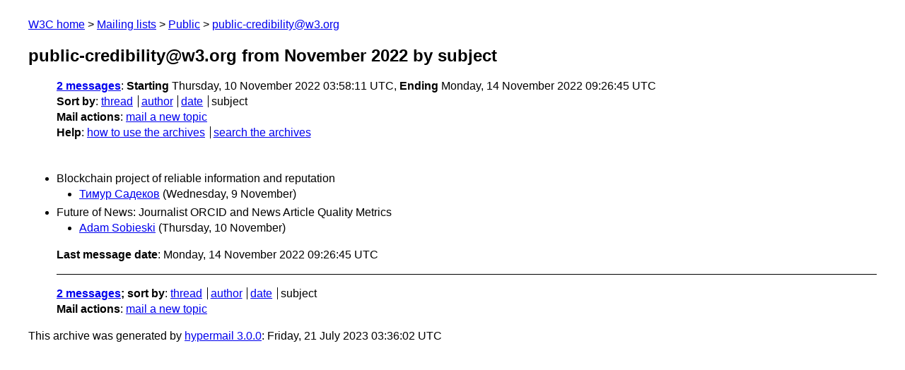

--- FILE ---
content_type: text/html
request_url: https://lists.w3.org/Archives/Public/public-credibility/2022Nov/subject.html
body_size: 845
content:
<!DOCTYPE html>
<html xmlns="http://www.w3.org/1999/xhtml" lang="en">
<head>
<meta charset="UTF-8" />
<meta name="viewport" content="width=device-width, initial-scale=1" />
<meta name="generator" content="hypermail 3.0.0, see https://github.com/hypermail-project/hypermail/" />
<title>public-credibility@w3.org from November 2022: by subject</title>
<meta name="Subject" content="by subject" />
<meta name="robots" content="noindex" />
<link rel="stylesheet" title="Normal view" href="/assets/styles/public.css" />
<link rel="help" href="/Help/" />
<link rel="start" href="../" title="public-credibility@w3.org archives" />
<script defer="defer" src="/assets/js/archives.js"></script>
</head>
<body class="index">
<header class="head">
<nav class="breadcrumb" id="upper">
  <ul>
    <li><a href="https://www.w3.org/">W3C home</a></li>
    <li><a href="/">Mailing lists</a></li>
    <li><a href="../../">Public</a></li>
    <li><a href="../" rel="start">public-credibility@w3.org</a></li>
  </ul>
</nav>
<h1><span class="archive-label">public-credibility@w3.org from November 2022</span> by subject</h1>
<nav id="navbar">
<ul class="hmenu_container">
<li><span class="heading"><a href="#first">2 messages</a></span>: <span class="heading">Starting</span> Thursday, 10 November 2022 03:58:11 UTC, <span class="heading">Ending</span> Monday, 14 November 2022 09:26:45 UTC</li>
<li><span class="heading">Sort by</span>: <ul class="hmenu"><li><a href="thread.html" rel="alternate">thread</a></li>
<li><a href="author.html" rel="alternate">author</a></li>
<li><a href="index.html" rel="alternate">date</a></li>
<li>subject</li>
</ul></li>
<li><span class="heading">Mail actions</span>: <ul class="hmenu"><li><a href="mailto:public-credibility&#x40;&#0119;&#0051;&#0046;&#0111;&#0114;&#0103;">mail a new topic</a></li></ul></li>
<li><span class="heading">Help</span>: <ul class="hmenu">
    <li><a href="/Help/" rel="help">how to use the archives</a></li>
    <li><a href="https://www.w3.org/Search/Mail/Public/search?type-index=public-credibility&amp;index-type=t">search the archives</a></li>
</ul>
</li></ul>
</nav>
</header>
<main class="messages-list">
<h2 id="first" class="heading">Blockchain project of reliable information and reputation</h2>
<ul>
<li><a id="msg1" href="0001.html">Тимур Садеков</a> <span class="messages-list-date">(Wednesday,  9 November)</span></li>
</ul>
<h2 class="heading">Future of News: Journalist ORCID and News Article Quality Metrics</h2>
<ul>
<li><a id="msg0" href="0000.html">Adam Sobieski</a> <span class="messages-list-date">(Thursday, 10 November)</span></li>
</ul>
<p id="end" class="last-message-date"><span class="heading">Last message date</span>: Monday, 14 November 2022 09:26:45 UTC</p>
</main>
<footer class="foot">
<nav id="navbarfoot">
<ul class="hmenu_container">
<li><span class="heading"><a href="#first">2 messages</a>; sort by</span>:
<ul class="hmenu">
<li><a href="thread.html">thread</a></li>
<li><a href="author.html">author</a></li>
<li><a href="index.html">date</a></li>
<li>subject</li>
</ul>
</li><li><span class="heading">Mail actions</span>: <ul class="hmenu"><li><a href="mailto:public-credibility&#x40;&#0119;&#0051;&#0046;&#0111;&#0114;&#0103;">mail a new topic</a></li></ul></li>
</ul>
</nav>
<!-- trailer="footer" -->
<p class="colophon">
This archive was generated by <a href="https://github.com/hypermail-project/hypermail/">hypermail 3.0.0</a>: Friday, 21 July 2023 03:36:02 UTC
</p>
</footer>
</body>
</html>
